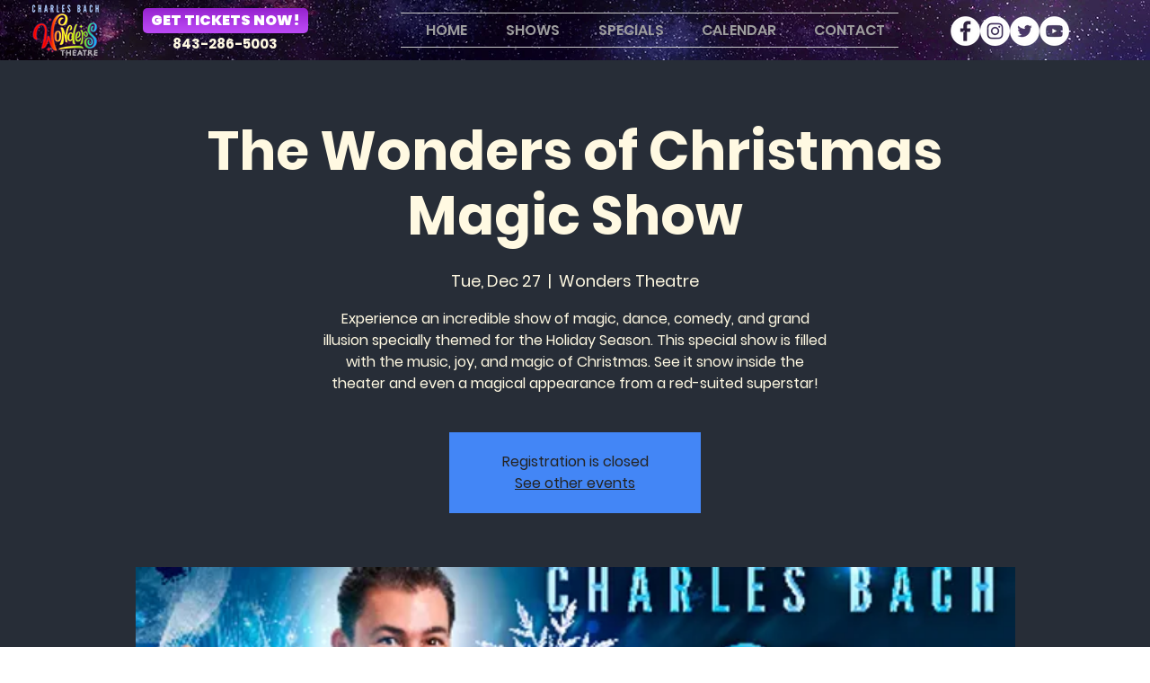

--- FILE ---
content_type: text/javascript; charset=utf-8
request_url: https://widgets.tickxcore.com/js/1768601647498/box-office.js
body_size: 1299
content:
var tickxWidgetScript = document.createElement("script");
if (window.location.href.indexOf('tickx_v') > -1) {
  var version = '1.0.0';
  try {
    version = window.location.href.match(/tickx_v=([a-zA-Z0-9-.]+)/)[1].replace('v', '')
    var urlParsed = new URLSearchParams(window.location.search);
    version = urlParsed.get('tickx_v') || version;
  } catch(err) {
  }
  tickxWidgetScript.src = "https://widget-cdn.producer360.io/"+version+"/main.js";
} else {
  tickxWidgetScript.src = "https://widget-cdn.producer360.io/3.6.445/main.js";
}

if (true || window.location.href.indexOf('tickx_widget2') > -1) {
  try {
    var urlParsed = new URLSearchParams(window.location.search);
    var isWidget2Param = urlParsed.get('tickx_widget2');
    var isSignUpFlow = !!urlParsed.get('mode');
    var txSrc = urlParsed.get('tickx_src');
    if((isWidget2Param === 'true' || true) && isWidget2Param !== 'false' && !isSignUpFlow) {
      if(txSrc) {
        tickxWidgetScript.src = txSrc + "/embed";
      } else {
        tickxWidgetScript.src = "https://w2-prod.onrender.com/embed";
      }
    }
  } catch(err) {
  }
}

function insertTickXWidgetScript() {
  document.body.insertBefore(tickxWidgetScript, document.body.firstElementChild);
}
if (document.body) {
  insertTickXWidgetScript();
} else {
  document.addEventListener("DOMContentLoaded", insertTickXWidgetScript);
}
